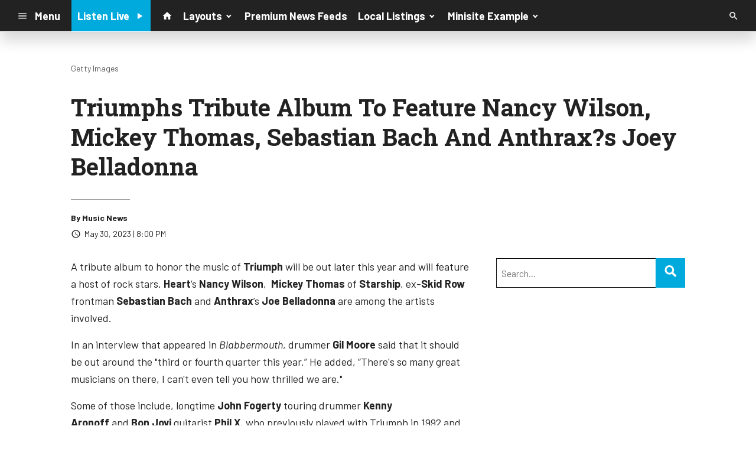

--- FILE ---
content_type: text/html; charset=utf-8
request_url: https://www.google.com/recaptcha/api2/anchor?ar=1&k=6LchdXMgAAAAAP4dU47UWMAhU0Tc8Uf0ldZrstqZ&co=aHR0cHM6Ly9kMTY5OC5jbXMuc29jYXN0c3JtLmNvbTo0NDM.&hl=en&v=PoyoqOPhxBO7pBk68S4YbpHZ&size=invisible&anchor-ms=20000&execute-ms=30000&cb=tyszoqw8heoj
body_size: 48826
content:
<!DOCTYPE HTML><html dir="ltr" lang="en"><head><meta http-equiv="Content-Type" content="text/html; charset=UTF-8">
<meta http-equiv="X-UA-Compatible" content="IE=edge">
<title>reCAPTCHA</title>
<style type="text/css">
/* cyrillic-ext */
@font-face {
  font-family: 'Roboto';
  font-style: normal;
  font-weight: 400;
  font-stretch: 100%;
  src: url(//fonts.gstatic.com/s/roboto/v48/KFO7CnqEu92Fr1ME7kSn66aGLdTylUAMa3GUBHMdazTgWw.woff2) format('woff2');
  unicode-range: U+0460-052F, U+1C80-1C8A, U+20B4, U+2DE0-2DFF, U+A640-A69F, U+FE2E-FE2F;
}
/* cyrillic */
@font-face {
  font-family: 'Roboto';
  font-style: normal;
  font-weight: 400;
  font-stretch: 100%;
  src: url(//fonts.gstatic.com/s/roboto/v48/KFO7CnqEu92Fr1ME7kSn66aGLdTylUAMa3iUBHMdazTgWw.woff2) format('woff2');
  unicode-range: U+0301, U+0400-045F, U+0490-0491, U+04B0-04B1, U+2116;
}
/* greek-ext */
@font-face {
  font-family: 'Roboto';
  font-style: normal;
  font-weight: 400;
  font-stretch: 100%;
  src: url(//fonts.gstatic.com/s/roboto/v48/KFO7CnqEu92Fr1ME7kSn66aGLdTylUAMa3CUBHMdazTgWw.woff2) format('woff2');
  unicode-range: U+1F00-1FFF;
}
/* greek */
@font-face {
  font-family: 'Roboto';
  font-style: normal;
  font-weight: 400;
  font-stretch: 100%;
  src: url(//fonts.gstatic.com/s/roboto/v48/KFO7CnqEu92Fr1ME7kSn66aGLdTylUAMa3-UBHMdazTgWw.woff2) format('woff2');
  unicode-range: U+0370-0377, U+037A-037F, U+0384-038A, U+038C, U+038E-03A1, U+03A3-03FF;
}
/* math */
@font-face {
  font-family: 'Roboto';
  font-style: normal;
  font-weight: 400;
  font-stretch: 100%;
  src: url(//fonts.gstatic.com/s/roboto/v48/KFO7CnqEu92Fr1ME7kSn66aGLdTylUAMawCUBHMdazTgWw.woff2) format('woff2');
  unicode-range: U+0302-0303, U+0305, U+0307-0308, U+0310, U+0312, U+0315, U+031A, U+0326-0327, U+032C, U+032F-0330, U+0332-0333, U+0338, U+033A, U+0346, U+034D, U+0391-03A1, U+03A3-03A9, U+03B1-03C9, U+03D1, U+03D5-03D6, U+03F0-03F1, U+03F4-03F5, U+2016-2017, U+2034-2038, U+203C, U+2040, U+2043, U+2047, U+2050, U+2057, U+205F, U+2070-2071, U+2074-208E, U+2090-209C, U+20D0-20DC, U+20E1, U+20E5-20EF, U+2100-2112, U+2114-2115, U+2117-2121, U+2123-214F, U+2190, U+2192, U+2194-21AE, U+21B0-21E5, U+21F1-21F2, U+21F4-2211, U+2213-2214, U+2216-22FF, U+2308-230B, U+2310, U+2319, U+231C-2321, U+2336-237A, U+237C, U+2395, U+239B-23B7, U+23D0, U+23DC-23E1, U+2474-2475, U+25AF, U+25B3, U+25B7, U+25BD, U+25C1, U+25CA, U+25CC, U+25FB, U+266D-266F, U+27C0-27FF, U+2900-2AFF, U+2B0E-2B11, U+2B30-2B4C, U+2BFE, U+3030, U+FF5B, U+FF5D, U+1D400-1D7FF, U+1EE00-1EEFF;
}
/* symbols */
@font-face {
  font-family: 'Roboto';
  font-style: normal;
  font-weight: 400;
  font-stretch: 100%;
  src: url(//fonts.gstatic.com/s/roboto/v48/KFO7CnqEu92Fr1ME7kSn66aGLdTylUAMaxKUBHMdazTgWw.woff2) format('woff2');
  unicode-range: U+0001-000C, U+000E-001F, U+007F-009F, U+20DD-20E0, U+20E2-20E4, U+2150-218F, U+2190, U+2192, U+2194-2199, U+21AF, U+21E6-21F0, U+21F3, U+2218-2219, U+2299, U+22C4-22C6, U+2300-243F, U+2440-244A, U+2460-24FF, U+25A0-27BF, U+2800-28FF, U+2921-2922, U+2981, U+29BF, U+29EB, U+2B00-2BFF, U+4DC0-4DFF, U+FFF9-FFFB, U+10140-1018E, U+10190-1019C, U+101A0, U+101D0-101FD, U+102E0-102FB, U+10E60-10E7E, U+1D2C0-1D2D3, U+1D2E0-1D37F, U+1F000-1F0FF, U+1F100-1F1AD, U+1F1E6-1F1FF, U+1F30D-1F30F, U+1F315, U+1F31C, U+1F31E, U+1F320-1F32C, U+1F336, U+1F378, U+1F37D, U+1F382, U+1F393-1F39F, U+1F3A7-1F3A8, U+1F3AC-1F3AF, U+1F3C2, U+1F3C4-1F3C6, U+1F3CA-1F3CE, U+1F3D4-1F3E0, U+1F3ED, U+1F3F1-1F3F3, U+1F3F5-1F3F7, U+1F408, U+1F415, U+1F41F, U+1F426, U+1F43F, U+1F441-1F442, U+1F444, U+1F446-1F449, U+1F44C-1F44E, U+1F453, U+1F46A, U+1F47D, U+1F4A3, U+1F4B0, U+1F4B3, U+1F4B9, U+1F4BB, U+1F4BF, U+1F4C8-1F4CB, U+1F4D6, U+1F4DA, U+1F4DF, U+1F4E3-1F4E6, U+1F4EA-1F4ED, U+1F4F7, U+1F4F9-1F4FB, U+1F4FD-1F4FE, U+1F503, U+1F507-1F50B, U+1F50D, U+1F512-1F513, U+1F53E-1F54A, U+1F54F-1F5FA, U+1F610, U+1F650-1F67F, U+1F687, U+1F68D, U+1F691, U+1F694, U+1F698, U+1F6AD, U+1F6B2, U+1F6B9-1F6BA, U+1F6BC, U+1F6C6-1F6CF, U+1F6D3-1F6D7, U+1F6E0-1F6EA, U+1F6F0-1F6F3, U+1F6F7-1F6FC, U+1F700-1F7FF, U+1F800-1F80B, U+1F810-1F847, U+1F850-1F859, U+1F860-1F887, U+1F890-1F8AD, U+1F8B0-1F8BB, U+1F8C0-1F8C1, U+1F900-1F90B, U+1F93B, U+1F946, U+1F984, U+1F996, U+1F9E9, U+1FA00-1FA6F, U+1FA70-1FA7C, U+1FA80-1FA89, U+1FA8F-1FAC6, U+1FACE-1FADC, U+1FADF-1FAE9, U+1FAF0-1FAF8, U+1FB00-1FBFF;
}
/* vietnamese */
@font-face {
  font-family: 'Roboto';
  font-style: normal;
  font-weight: 400;
  font-stretch: 100%;
  src: url(//fonts.gstatic.com/s/roboto/v48/KFO7CnqEu92Fr1ME7kSn66aGLdTylUAMa3OUBHMdazTgWw.woff2) format('woff2');
  unicode-range: U+0102-0103, U+0110-0111, U+0128-0129, U+0168-0169, U+01A0-01A1, U+01AF-01B0, U+0300-0301, U+0303-0304, U+0308-0309, U+0323, U+0329, U+1EA0-1EF9, U+20AB;
}
/* latin-ext */
@font-face {
  font-family: 'Roboto';
  font-style: normal;
  font-weight: 400;
  font-stretch: 100%;
  src: url(//fonts.gstatic.com/s/roboto/v48/KFO7CnqEu92Fr1ME7kSn66aGLdTylUAMa3KUBHMdazTgWw.woff2) format('woff2');
  unicode-range: U+0100-02BA, U+02BD-02C5, U+02C7-02CC, U+02CE-02D7, U+02DD-02FF, U+0304, U+0308, U+0329, U+1D00-1DBF, U+1E00-1E9F, U+1EF2-1EFF, U+2020, U+20A0-20AB, U+20AD-20C0, U+2113, U+2C60-2C7F, U+A720-A7FF;
}
/* latin */
@font-face {
  font-family: 'Roboto';
  font-style: normal;
  font-weight: 400;
  font-stretch: 100%;
  src: url(//fonts.gstatic.com/s/roboto/v48/KFO7CnqEu92Fr1ME7kSn66aGLdTylUAMa3yUBHMdazQ.woff2) format('woff2');
  unicode-range: U+0000-00FF, U+0131, U+0152-0153, U+02BB-02BC, U+02C6, U+02DA, U+02DC, U+0304, U+0308, U+0329, U+2000-206F, U+20AC, U+2122, U+2191, U+2193, U+2212, U+2215, U+FEFF, U+FFFD;
}
/* cyrillic-ext */
@font-face {
  font-family: 'Roboto';
  font-style: normal;
  font-weight: 500;
  font-stretch: 100%;
  src: url(//fonts.gstatic.com/s/roboto/v48/KFO7CnqEu92Fr1ME7kSn66aGLdTylUAMa3GUBHMdazTgWw.woff2) format('woff2');
  unicode-range: U+0460-052F, U+1C80-1C8A, U+20B4, U+2DE0-2DFF, U+A640-A69F, U+FE2E-FE2F;
}
/* cyrillic */
@font-face {
  font-family: 'Roboto';
  font-style: normal;
  font-weight: 500;
  font-stretch: 100%;
  src: url(//fonts.gstatic.com/s/roboto/v48/KFO7CnqEu92Fr1ME7kSn66aGLdTylUAMa3iUBHMdazTgWw.woff2) format('woff2');
  unicode-range: U+0301, U+0400-045F, U+0490-0491, U+04B0-04B1, U+2116;
}
/* greek-ext */
@font-face {
  font-family: 'Roboto';
  font-style: normal;
  font-weight: 500;
  font-stretch: 100%;
  src: url(//fonts.gstatic.com/s/roboto/v48/KFO7CnqEu92Fr1ME7kSn66aGLdTylUAMa3CUBHMdazTgWw.woff2) format('woff2');
  unicode-range: U+1F00-1FFF;
}
/* greek */
@font-face {
  font-family: 'Roboto';
  font-style: normal;
  font-weight: 500;
  font-stretch: 100%;
  src: url(//fonts.gstatic.com/s/roboto/v48/KFO7CnqEu92Fr1ME7kSn66aGLdTylUAMa3-UBHMdazTgWw.woff2) format('woff2');
  unicode-range: U+0370-0377, U+037A-037F, U+0384-038A, U+038C, U+038E-03A1, U+03A3-03FF;
}
/* math */
@font-face {
  font-family: 'Roboto';
  font-style: normal;
  font-weight: 500;
  font-stretch: 100%;
  src: url(//fonts.gstatic.com/s/roboto/v48/KFO7CnqEu92Fr1ME7kSn66aGLdTylUAMawCUBHMdazTgWw.woff2) format('woff2');
  unicode-range: U+0302-0303, U+0305, U+0307-0308, U+0310, U+0312, U+0315, U+031A, U+0326-0327, U+032C, U+032F-0330, U+0332-0333, U+0338, U+033A, U+0346, U+034D, U+0391-03A1, U+03A3-03A9, U+03B1-03C9, U+03D1, U+03D5-03D6, U+03F0-03F1, U+03F4-03F5, U+2016-2017, U+2034-2038, U+203C, U+2040, U+2043, U+2047, U+2050, U+2057, U+205F, U+2070-2071, U+2074-208E, U+2090-209C, U+20D0-20DC, U+20E1, U+20E5-20EF, U+2100-2112, U+2114-2115, U+2117-2121, U+2123-214F, U+2190, U+2192, U+2194-21AE, U+21B0-21E5, U+21F1-21F2, U+21F4-2211, U+2213-2214, U+2216-22FF, U+2308-230B, U+2310, U+2319, U+231C-2321, U+2336-237A, U+237C, U+2395, U+239B-23B7, U+23D0, U+23DC-23E1, U+2474-2475, U+25AF, U+25B3, U+25B7, U+25BD, U+25C1, U+25CA, U+25CC, U+25FB, U+266D-266F, U+27C0-27FF, U+2900-2AFF, U+2B0E-2B11, U+2B30-2B4C, U+2BFE, U+3030, U+FF5B, U+FF5D, U+1D400-1D7FF, U+1EE00-1EEFF;
}
/* symbols */
@font-face {
  font-family: 'Roboto';
  font-style: normal;
  font-weight: 500;
  font-stretch: 100%;
  src: url(//fonts.gstatic.com/s/roboto/v48/KFO7CnqEu92Fr1ME7kSn66aGLdTylUAMaxKUBHMdazTgWw.woff2) format('woff2');
  unicode-range: U+0001-000C, U+000E-001F, U+007F-009F, U+20DD-20E0, U+20E2-20E4, U+2150-218F, U+2190, U+2192, U+2194-2199, U+21AF, U+21E6-21F0, U+21F3, U+2218-2219, U+2299, U+22C4-22C6, U+2300-243F, U+2440-244A, U+2460-24FF, U+25A0-27BF, U+2800-28FF, U+2921-2922, U+2981, U+29BF, U+29EB, U+2B00-2BFF, U+4DC0-4DFF, U+FFF9-FFFB, U+10140-1018E, U+10190-1019C, U+101A0, U+101D0-101FD, U+102E0-102FB, U+10E60-10E7E, U+1D2C0-1D2D3, U+1D2E0-1D37F, U+1F000-1F0FF, U+1F100-1F1AD, U+1F1E6-1F1FF, U+1F30D-1F30F, U+1F315, U+1F31C, U+1F31E, U+1F320-1F32C, U+1F336, U+1F378, U+1F37D, U+1F382, U+1F393-1F39F, U+1F3A7-1F3A8, U+1F3AC-1F3AF, U+1F3C2, U+1F3C4-1F3C6, U+1F3CA-1F3CE, U+1F3D4-1F3E0, U+1F3ED, U+1F3F1-1F3F3, U+1F3F5-1F3F7, U+1F408, U+1F415, U+1F41F, U+1F426, U+1F43F, U+1F441-1F442, U+1F444, U+1F446-1F449, U+1F44C-1F44E, U+1F453, U+1F46A, U+1F47D, U+1F4A3, U+1F4B0, U+1F4B3, U+1F4B9, U+1F4BB, U+1F4BF, U+1F4C8-1F4CB, U+1F4D6, U+1F4DA, U+1F4DF, U+1F4E3-1F4E6, U+1F4EA-1F4ED, U+1F4F7, U+1F4F9-1F4FB, U+1F4FD-1F4FE, U+1F503, U+1F507-1F50B, U+1F50D, U+1F512-1F513, U+1F53E-1F54A, U+1F54F-1F5FA, U+1F610, U+1F650-1F67F, U+1F687, U+1F68D, U+1F691, U+1F694, U+1F698, U+1F6AD, U+1F6B2, U+1F6B9-1F6BA, U+1F6BC, U+1F6C6-1F6CF, U+1F6D3-1F6D7, U+1F6E0-1F6EA, U+1F6F0-1F6F3, U+1F6F7-1F6FC, U+1F700-1F7FF, U+1F800-1F80B, U+1F810-1F847, U+1F850-1F859, U+1F860-1F887, U+1F890-1F8AD, U+1F8B0-1F8BB, U+1F8C0-1F8C1, U+1F900-1F90B, U+1F93B, U+1F946, U+1F984, U+1F996, U+1F9E9, U+1FA00-1FA6F, U+1FA70-1FA7C, U+1FA80-1FA89, U+1FA8F-1FAC6, U+1FACE-1FADC, U+1FADF-1FAE9, U+1FAF0-1FAF8, U+1FB00-1FBFF;
}
/* vietnamese */
@font-face {
  font-family: 'Roboto';
  font-style: normal;
  font-weight: 500;
  font-stretch: 100%;
  src: url(//fonts.gstatic.com/s/roboto/v48/KFO7CnqEu92Fr1ME7kSn66aGLdTylUAMa3OUBHMdazTgWw.woff2) format('woff2');
  unicode-range: U+0102-0103, U+0110-0111, U+0128-0129, U+0168-0169, U+01A0-01A1, U+01AF-01B0, U+0300-0301, U+0303-0304, U+0308-0309, U+0323, U+0329, U+1EA0-1EF9, U+20AB;
}
/* latin-ext */
@font-face {
  font-family: 'Roboto';
  font-style: normal;
  font-weight: 500;
  font-stretch: 100%;
  src: url(//fonts.gstatic.com/s/roboto/v48/KFO7CnqEu92Fr1ME7kSn66aGLdTylUAMa3KUBHMdazTgWw.woff2) format('woff2');
  unicode-range: U+0100-02BA, U+02BD-02C5, U+02C7-02CC, U+02CE-02D7, U+02DD-02FF, U+0304, U+0308, U+0329, U+1D00-1DBF, U+1E00-1E9F, U+1EF2-1EFF, U+2020, U+20A0-20AB, U+20AD-20C0, U+2113, U+2C60-2C7F, U+A720-A7FF;
}
/* latin */
@font-face {
  font-family: 'Roboto';
  font-style: normal;
  font-weight: 500;
  font-stretch: 100%;
  src: url(//fonts.gstatic.com/s/roboto/v48/KFO7CnqEu92Fr1ME7kSn66aGLdTylUAMa3yUBHMdazQ.woff2) format('woff2');
  unicode-range: U+0000-00FF, U+0131, U+0152-0153, U+02BB-02BC, U+02C6, U+02DA, U+02DC, U+0304, U+0308, U+0329, U+2000-206F, U+20AC, U+2122, U+2191, U+2193, U+2212, U+2215, U+FEFF, U+FFFD;
}
/* cyrillic-ext */
@font-face {
  font-family: 'Roboto';
  font-style: normal;
  font-weight: 900;
  font-stretch: 100%;
  src: url(//fonts.gstatic.com/s/roboto/v48/KFO7CnqEu92Fr1ME7kSn66aGLdTylUAMa3GUBHMdazTgWw.woff2) format('woff2');
  unicode-range: U+0460-052F, U+1C80-1C8A, U+20B4, U+2DE0-2DFF, U+A640-A69F, U+FE2E-FE2F;
}
/* cyrillic */
@font-face {
  font-family: 'Roboto';
  font-style: normal;
  font-weight: 900;
  font-stretch: 100%;
  src: url(//fonts.gstatic.com/s/roboto/v48/KFO7CnqEu92Fr1ME7kSn66aGLdTylUAMa3iUBHMdazTgWw.woff2) format('woff2');
  unicode-range: U+0301, U+0400-045F, U+0490-0491, U+04B0-04B1, U+2116;
}
/* greek-ext */
@font-face {
  font-family: 'Roboto';
  font-style: normal;
  font-weight: 900;
  font-stretch: 100%;
  src: url(//fonts.gstatic.com/s/roboto/v48/KFO7CnqEu92Fr1ME7kSn66aGLdTylUAMa3CUBHMdazTgWw.woff2) format('woff2');
  unicode-range: U+1F00-1FFF;
}
/* greek */
@font-face {
  font-family: 'Roboto';
  font-style: normal;
  font-weight: 900;
  font-stretch: 100%;
  src: url(//fonts.gstatic.com/s/roboto/v48/KFO7CnqEu92Fr1ME7kSn66aGLdTylUAMa3-UBHMdazTgWw.woff2) format('woff2');
  unicode-range: U+0370-0377, U+037A-037F, U+0384-038A, U+038C, U+038E-03A1, U+03A3-03FF;
}
/* math */
@font-face {
  font-family: 'Roboto';
  font-style: normal;
  font-weight: 900;
  font-stretch: 100%;
  src: url(//fonts.gstatic.com/s/roboto/v48/KFO7CnqEu92Fr1ME7kSn66aGLdTylUAMawCUBHMdazTgWw.woff2) format('woff2');
  unicode-range: U+0302-0303, U+0305, U+0307-0308, U+0310, U+0312, U+0315, U+031A, U+0326-0327, U+032C, U+032F-0330, U+0332-0333, U+0338, U+033A, U+0346, U+034D, U+0391-03A1, U+03A3-03A9, U+03B1-03C9, U+03D1, U+03D5-03D6, U+03F0-03F1, U+03F4-03F5, U+2016-2017, U+2034-2038, U+203C, U+2040, U+2043, U+2047, U+2050, U+2057, U+205F, U+2070-2071, U+2074-208E, U+2090-209C, U+20D0-20DC, U+20E1, U+20E5-20EF, U+2100-2112, U+2114-2115, U+2117-2121, U+2123-214F, U+2190, U+2192, U+2194-21AE, U+21B0-21E5, U+21F1-21F2, U+21F4-2211, U+2213-2214, U+2216-22FF, U+2308-230B, U+2310, U+2319, U+231C-2321, U+2336-237A, U+237C, U+2395, U+239B-23B7, U+23D0, U+23DC-23E1, U+2474-2475, U+25AF, U+25B3, U+25B7, U+25BD, U+25C1, U+25CA, U+25CC, U+25FB, U+266D-266F, U+27C0-27FF, U+2900-2AFF, U+2B0E-2B11, U+2B30-2B4C, U+2BFE, U+3030, U+FF5B, U+FF5D, U+1D400-1D7FF, U+1EE00-1EEFF;
}
/* symbols */
@font-face {
  font-family: 'Roboto';
  font-style: normal;
  font-weight: 900;
  font-stretch: 100%;
  src: url(//fonts.gstatic.com/s/roboto/v48/KFO7CnqEu92Fr1ME7kSn66aGLdTylUAMaxKUBHMdazTgWw.woff2) format('woff2');
  unicode-range: U+0001-000C, U+000E-001F, U+007F-009F, U+20DD-20E0, U+20E2-20E4, U+2150-218F, U+2190, U+2192, U+2194-2199, U+21AF, U+21E6-21F0, U+21F3, U+2218-2219, U+2299, U+22C4-22C6, U+2300-243F, U+2440-244A, U+2460-24FF, U+25A0-27BF, U+2800-28FF, U+2921-2922, U+2981, U+29BF, U+29EB, U+2B00-2BFF, U+4DC0-4DFF, U+FFF9-FFFB, U+10140-1018E, U+10190-1019C, U+101A0, U+101D0-101FD, U+102E0-102FB, U+10E60-10E7E, U+1D2C0-1D2D3, U+1D2E0-1D37F, U+1F000-1F0FF, U+1F100-1F1AD, U+1F1E6-1F1FF, U+1F30D-1F30F, U+1F315, U+1F31C, U+1F31E, U+1F320-1F32C, U+1F336, U+1F378, U+1F37D, U+1F382, U+1F393-1F39F, U+1F3A7-1F3A8, U+1F3AC-1F3AF, U+1F3C2, U+1F3C4-1F3C6, U+1F3CA-1F3CE, U+1F3D4-1F3E0, U+1F3ED, U+1F3F1-1F3F3, U+1F3F5-1F3F7, U+1F408, U+1F415, U+1F41F, U+1F426, U+1F43F, U+1F441-1F442, U+1F444, U+1F446-1F449, U+1F44C-1F44E, U+1F453, U+1F46A, U+1F47D, U+1F4A3, U+1F4B0, U+1F4B3, U+1F4B9, U+1F4BB, U+1F4BF, U+1F4C8-1F4CB, U+1F4D6, U+1F4DA, U+1F4DF, U+1F4E3-1F4E6, U+1F4EA-1F4ED, U+1F4F7, U+1F4F9-1F4FB, U+1F4FD-1F4FE, U+1F503, U+1F507-1F50B, U+1F50D, U+1F512-1F513, U+1F53E-1F54A, U+1F54F-1F5FA, U+1F610, U+1F650-1F67F, U+1F687, U+1F68D, U+1F691, U+1F694, U+1F698, U+1F6AD, U+1F6B2, U+1F6B9-1F6BA, U+1F6BC, U+1F6C6-1F6CF, U+1F6D3-1F6D7, U+1F6E0-1F6EA, U+1F6F0-1F6F3, U+1F6F7-1F6FC, U+1F700-1F7FF, U+1F800-1F80B, U+1F810-1F847, U+1F850-1F859, U+1F860-1F887, U+1F890-1F8AD, U+1F8B0-1F8BB, U+1F8C0-1F8C1, U+1F900-1F90B, U+1F93B, U+1F946, U+1F984, U+1F996, U+1F9E9, U+1FA00-1FA6F, U+1FA70-1FA7C, U+1FA80-1FA89, U+1FA8F-1FAC6, U+1FACE-1FADC, U+1FADF-1FAE9, U+1FAF0-1FAF8, U+1FB00-1FBFF;
}
/* vietnamese */
@font-face {
  font-family: 'Roboto';
  font-style: normal;
  font-weight: 900;
  font-stretch: 100%;
  src: url(//fonts.gstatic.com/s/roboto/v48/KFO7CnqEu92Fr1ME7kSn66aGLdTylUAMa3OUBHMdazTgWw.woff2) format('woff2');
  unicode-range: U+0102-0103, U+0110-0111, U+0128-0129, U+0168-0169, U+01A0-01A1, U+01AF-01B0, U+0300-0301, U+0303-0304, U+0308-0309, U+0323, U+0329, U+1EA0-1EF9, U+20AB;
}
/* latin-ext */
@font-face {
  font-family: 'Roboto';
  font-style: normal;
  font-weight: 900;
  font-stretch: 100%;
  src: url(//fonts.gstatic.com/s/roboto/v48/KFO7CnqEu92Fr1ME7kSn66aGLdTylUAMa3KUBHMdazTgWw.woff2) format('woff2');
  unicode-range: U+0100-02BA, U+02BD-02C5, U+02C7-02CC, U+02CE-02D7, U+02DD-02FF, U+0304, U+0308, U+0329, U+1D00-1DBF, U+1E00-1E9F, U+1EF2-1EFF, U+2020, U+20A0-20AB, U+20AD-20C0, U+2113, U+2C60-2C7F, U+A720-A7FF;
}
/* latin */
@font-face {
  font-family: 'Roboto';
  font-style: normal;
  font-weight: 900;
  font-stretch: 100%;
  src: url(//fonts.gstatic.com/s/roboto/v48/KFO7CnqEu92Fr1ME7kSn66aGLdTylUAMa3yUBHMdazQ.woff2) format('woff2');
  unicode-range: U+0000-00FF, U+0131, U+0152-0153, U+02BB-02BC, U+02C6, U+02DA, U+02DC, U+0304, U+0308, U+0329, U+2000-206F, U+20AC, U+2122, U+2191, U+2193, U+2212, U+2215, U+FEFF, U+FFFD;
}

</style>
<link rel="stylesheet" type="text/css" href="https://www.gstatic.com/recaptcha/releases/PoyoqOPhxBO7pBk68S4YbpHZ/styles__ltr.css">
<script nonce="6Id2Uca2Ko3QedK8LulE_Q" type="text/javascript">window['__recaptcha_api'] = 'https://www.google.com/recaptcha/api2/';</script>
<script type="text/javascript" src="https://www.gstatic.com/recaptcha/releases/PoyoqOPhxBO7pBk68S4YbpHZ/recaptcha__en.js" nonce="6Id2Uca2Ko3QedK8LulE_Q">
      
    </script></head>
<body><div id="rc-anchor-alert" class="rc-anchor-alert"></div>
<input type="hidden" id="recaptcha-token" value="[base64]">
<script type="text/javascript" nonce="6Id2Uca2Ko3QedK8LulE_Q">
      recaptcha.anchor.Main.init("[\x22ainput\x22,[\x22bgdata\x22,\x22\x22,\[base64]/[base64]/[base64]/[base64]/[base64]/UltsKytdPUU6KEU8MjA0OD9SW2wrK109RT4+NnwxOTI6KChFJjY0NTEyKT09NTUyOTYmJk0rMTxjLmxlbmd0aCYmKGMuY2hhckNvZGVBdChNKzEpJjY0NTEyKT09NTYzMjA/[base64]/[base64]/[base64]/[base64]/[base64]/[base64]/[base64]\x22,\[base64]\\u003d\x22,\x22wrrDvMOZbylBwrw/wpxGSMKSRcOfZsOiZFR1XsKRMyvDm8O0Z8K0fBJPwo/[base64]/Cpz7DpsOFwozDn8Ojw6gXw7DCvih6wr5SwoLDqMKAZB4DBMKtdcOeXMOdwprDl8Oew6vCrlfDlgNAGsOsAMKeRcKAHcOVw6vDhX0wwqbCk25EwqUow6MPw4/DgcKywpnDq0/CokPDssObOQnDij/CkMOrPWB2w6BOw4HDs8Osw75GEjPCucOYFm1DDU8DBcOvwrtwwo58IDhww7dSwrDCvsOVw5XDg8Omwq9oW8KFw5RRw5fDnMOAw65ZfcOrSBbDrMOWwod/OsKBw6TCiMOgbcKXw51Mw6hdw5RvwoTDj8Kiw6Q6w4TChVXDjkgDw4TDuk3CuBZ/[base64]/wrcQXcKGwqjDn3R2wqotEj8fGsOuXw/[base64]/DgsKwTSA7PxpAR8OlLsOcMMKlaR/CpMOZKwDDs8KlO8KTw6bDugZ5NT0CwqgdR8OnwrzChxl6AsKDXDDDjMOywolFw70BKsOHARrDuQbChi0sw70rw7LDn8KMw4XCq2wBLlFwQMOCOcOLO8Olw5rDizlAwoLClsOveRcHZcOwZcOWwobDscOLIgfDpcKlw4ogw5AefzjDpMK2cx/CrlVew57CisKQY8K5wp7CoGsAw5LDqcKYGsOJJ8OswoAnIWfCgx0/Q1hIwrvCiTQTLMK0w5LCijLDtMOHwqIXFFrCnUnCvsOUwq1YDVxbwqcZQU/[base64]/CtsOjw7HDnsOFBy7DscObw6/DsMOvIRoww7LCk33CrVoHw58NLcKBw44Swq4jTcKUwqTCtijCuSR8wqbCr8KgNBfDocKww6YvIsKHNBjDuHTDr8Kuw7vDtx7CvMK8ZgHDvjzDqT1IbcKXw7BPw4gRw5gNwqlFwqg+YXZAEVxgbMKDw4zDv8KFcmLCiFbCvcKpw7RawofCpcKVMxHCk3Z6fMOEB8KbQh/Dvg8FEsOGADPCsWnDl1wdwrJSI1LDvzx5w7EBchHDgFzDg8KoYD/[base64]/[base64]/w4jCv8OZJx7CoH/Dqk7Cjh/DnsKtwrTCucOqGcO+W8OITkBDw61Iw6DCpUjDsMOlJsOXw4lew6nDhipSGxHDog7CmCRHwoXDhxgaDxjDqsK2aD5zw4RvT8KPMmXCkBFQEcOtw7p9w6zDg8K9Rh/Ds8KrwrpKIMOoemvDlRk3wrVdw7d/BUcXwpzDpsORw6piDF1pOC/CqcKRD8KNbsOWw4RNOw0vwoI7w7bCuHgAw4HDhcKDAsOPIcKGFMKHamPCt0FEZl/DgMKHwqJsMcOBw6DDhMKuRkvCux7DicOaP8KrwqYbwr/Ch8O5wrnDssK6V8O1w7PCt0cJcMO6wqXCpcO6GX3DshQCM8OKA2xCw7PDoMOldWfDjkkMasO/[base64]/ChQ1jTcK5w5XDsMO8w6ZRw5oYFsKTw5E5NTrDgVxGHsO5OsK1cDg5w6JGesOiZcK8wpHCiMKkwrJfUxfClMOcwonChBbDgDLDgcOqDsKwwrnDhX7DrUXDkGTDnF56wrELZMOGw73CsMOaw7g/wpnDpsO4Mjx6w4ouQcOHfTtRwqEcwrrDoHhWWm3CpQ/[base64]/[base64]/CmMO+Mw9ywqXChBBmXnTDpFvDnQs+wpdNwpnCisKqBjBiw4QFesK7ERTDqUVGdsK9wrfDrCjCqMOmwpwGWgLCp1xzOX7Cv1obwp7Cl29Ew63CisKwYHvCm8Ozw7PDvD56EGg6w4ELLmTCnjI/wovDk8K1worDpTzCkcOvYEDClXzCm3YpOl8+w74mGcOlEcKlw4jDhBTCgWPDjmx7dHkTwoYhGcKxwqxpw64hHVJfBsObeFvCtsOAXlkOwrvDtU3ChWfDjxjCpl1ZZmAIw7BLw4HDpE7CuTnDmsK7wqIcwr3Dl18mNCNVw4XCjXwVSBZAByXCsMOKw5YNwpx/w5pUGMKZI8Knw6oDwpARbVXDqMKyw5Z8w7nCvBUNwoQvTMOpw4XDgcKhecKiOnnDjcKNw5rCqjk8Y2QNw40rOcOIQsKpHxvDjsOWwrbDpcKgHcOTdAIgF2VuwrfCmRsZw5/Dm1fCpVMXw5DDjMOAw63DnGjDv8OAOhI7UcKvw5bDpHFwwrzCvsO4wr3DsMOcOgzCiHpqFz8GXg3DjjDCvXbDkEQWwqsWw7rDhMOOWUsFwpHDh8Ozw5spURPDocOmVcOwbcOPAsO9wrN+CV4jw5sXw7bDnn/CocKMXMKNwrvDssKSw7/DuzZRUkJ/w7FQDcKTw4Ufey/DtxzDtMOzw5bDvsK/w7vCmMKaLl3DgcO4wqDCtHrCmsOAIi3Cg8K7wonDpFrDiE0lwpI1w7DDg8OwWVJ7JlnCkMO8wrXDhMK6fcOiCsOgKsKOJsKcKMOLCg3DvAoFY8KnwrjCn8KvwprCkD8Hd8KRw4fDocO/fww/wq7Dr8KsDVXCvHIPUAfCqB8ObcOqfWLDtCkgeCDCh8KHfALCs1k1wol0BsOFdsKbw57DncKMw5xFw7fCu2PCncKxwozDqiUnw5/Do8KOwoslw61iN8Oaw7gnL8KHUkcbwonCn8KXw6wYwoFNwrrCo8KYTcOPSMOtFMKLK8Kxw7M8PCLDoUzDicK/wqR6ScK5WsOXL3bDocKVwpExwoDClhvDuWbCtMKww7psw4QQb8K5wpzDq8O5D8KRYsOxw7HDtmAYw5tAUx8Xwpk1woU9woQzUgIawp3CthE4Y8Khwqxaw73DsQHCvhFtfXbDgUTCtsOSwpR/[base64]/[base64]/E8KxLVVew6MUEVo9w53DplfDkTLCt8Kbw54eKEHDqMKmNcOMw7lpfV7DusKtIMKrw7PCssOpesKMADEiE8OANhAUwr/DpcKjFcO0wqA4DcKwAWsdVQ9swo0daMKywqvDiEvCtg3Djmkpwo7CkMOCw6jCg8OUTMKZRDgkwps6w44jRsKuw5F5CDhrw5txSH05OsOkw73Cv8Opd8O6wq/DrDLCgxPChHrDlSNoWsKsw6cXwqIrw4ECwqBgwqbDoyHDiQBiDR5SVBvCh8KRY8ORQXvCgcKgw7dKCVo+DcOQwpsFL0MwwqJxGsKqwoM6Dw3Cp3HCscK0w6x3YMKnHMOOwqTCqsKuwr8XMsKAEcOFV8KHw7U8dMOOPSkOCcK6HCPDlsOqw4kGFcOdEA3DscKrw5/DicKjwrV8fGR0Iw8AwqfCk3c6w5I5WWbDognDr8KnHsKDw5zDmz5lWxrChibDuxjCssOZD8Osw5/DtifDqiTDssO9MUcQdMOzHsKVUmg3MxYOwqbCjGkSw4rCmcKTwrEew5XCq8KUw4QhM1VYD8O1w6jCqzF0HMOZZz0+PiA8w4tIBMKhwrTCsDh5PUlDIsOmwq8swpgSw4nCtMOWw7gmaMOEa8KYNR/Dq8OGw75deMO7BgN+aMO/LjTCrQoMw7giG8O5HsK4wrIIezs9AMKLGiTDkAB2exXCiFbCmTkwU8ONw5vDrsKkWCM2wpEXwogVw7ZzH00kw7YGw5PCthzDrMOyYVo9TMOuNgtwwqt/fWA6LygETgYLCcOkZMOJcsKLDwbCvxHDl3VEwrEFVTQPw6/DtcKMw5vDvMKzZm3CqhpawoJmw4JRSsKDV1jDtG0sbsOGBcKcw7PDusK7VGsTHcOTKx51w5PCq1IqOHoIUk9IUHQ+bcKkc8KJwqwTFsOAFsOhBcKtH8OhFsODJcO8AsOlw6oGwrU7UsOow64aTBEwPEVmE8K9fC1nU08twqDDscO+w4JMw6g/wpM8wqckBicgLGPDmsOFwrMnZGnCj8OkQ8KBwr3Dv8O6WsOjWT3ClhrCryk2wrzCusOgdirCkcOzasKEwqMnw6/Ds347wrdXMzkEwqbDv0rCnsOvKsOzw7fDs8OPwp/Cqj/DocK4dsO0wqYVwrjDj8KRw7zDhsKtccKAbHt/YcKBJXnDlhPCosKuEcOuw6LDn8OyOVsQwrfDl8OIwogHw7jCpCrDhsO0w4vDqMOFw5vCs8O2w6U3GgdNFynDikIWw44FwpZ+KlJZPlLDvMKFw5DCvyDCicO4Lj7CnTPCi8KFAMK5JUnCicO7LsKBwodbKQNuGsK5w6x9w7rCqzNxwoTCs8OnGsKWwqcYw64fOcKTWC/CvcKBCsKbFjFTwrvCj8OsCcKTwq8swqJELyhPw5jCuwsINcOaBsKJSjIhw7o1wrnCkcO4eMKqw4lgPMK2dcKCfWV/[base64]/Dk1JZeMK2w7jCtMOVNsKqw5NCwplkw7B+w7omIg4IwozDtsOuaSrCpTQVTMOvOsOINMOiw55VDjrDqcOFw4HClsKKwrzCtXzCnG3DgyfDmGrCoQTCrcODwo/Cq0rCs29hRcKVwrLCozbCikTDp2A1w6BRwpHDmsKOwp/DvQg/CsONw7DDmMO4asOUwoDDk8KJw4jCmBFQw45Qw7Viw7lSwo3CiTJuw6FMC0HCh8KaFivDtErDlsO9J8Ohw4Nww78eBMOKwoDDu8OLFH3CrTo1PXvDgh4DwrU8w5nDuTYsGjrCrRsmOMKPZk5AwoBZPzBQwoPCkcKqAEE/wpNEwoARw4EWIMK0TsOBw6TDn8KewrzCkcKgw7QWw5vCsyEfwozDmBjCksKJCxbCumjDlcOtCsOKIQk3w6UEwo5zF2/Cqypuwps0w4VZCjEqacO+R8OmQcKaDcOXw6Rxw4vCn8O5UF7CrykfwpAlIcO8wpLDpE44ZX/Du0TDgHh3wqnCqTASMsOPJivCk0/CkzpLQwfDjMOjw7d0c8KfDMKiwoNZwr5Pwog/[base64]/Du31KWFk+wqc4KkHDqHvCigxnc8OJwqAbw6nCi1vDk3bCgWfDiVTCmgXDg8KdccOPbSQzwpNaPz46w5cBw7hSCcKXDR5zXXATPx4Qwp7CnXDDkS7Ck8Oyw5AmwrkIw6LDgcKbw613U8OAwq3DjsOmJibCrEbDosKZwr4Xw6ogwoA/FEbCindZw40Oa13CmMO3A8O4cjrCr2wcAcORwoUVbXxGO8Ouw5HChQcXwpLDt8Kow4vDjMKJMyVfRMKewqbDocO9Rh/DkMOTw7HCknTCvcOIwoHDpcKdwq5SGAjCkMKgAMOmXjTCiMKHwrnCrGwOwonDsQ86wojCk18AwqPCjsO2wqQtw74zwpbDpcK7TsOKwpvDuQlmw440wrchw7vDtsK7w7AMw61yE8OvOz7DjVTDvcOiw7M8w6gCw6gOw5QUaA1aC8K/[base64]/wrNFwpE5w680bw/Cl3vCkj7CikvCusOTZFXCvkR8Y8OAdAPCgsOGw6gcH1tPTGx9GsOTwqPCqsO4MivDoT4JSWgEQCHDrz9MAQojbVYoa8KUbUXDjcO2c8Khw6rDmcKyXHYOTiTCqMO9fMKMw5nDg2/DnUXDs8OwwrDCvSoLGcKzwrHDkT3CuEPDucKqw4PDmcKZZ2tYY1LDmH9IQwVQcMOtworCmytNaW8gFB/CusK6dsOFWsOuLsKeKcOTwqdjB1bDg8KgIgDDj8KWw4gKBcO8w4hrwoLCj2lAwpDDoUstFsO9ccOWd8KUSkTCqELDtTxDwonDhgvCjHEpBFXDp8OyasOJV2vCv1c+GcOGwrMzNVrCljAPwokQw6TCu8KqwqNpUz/Cg0TCsHsQwpzDsm4+woHDqwxsw5DCmRpsw5TCmHg1wqxZwoQfw6M/wo5vw6gncsOmwqrDphbCtMKlecOTQcKlwqPCjDV0VjMdecK2w6LCu8O8KcKgwoJkwrk/[base64]/CrAJva2TCkknDujVXw6FZKMKbMwgowpRYJDk3wpPCjELDi8Kcw6FyK8OHLMOCEcKZw4U/AMKYw5LDvMO6Y8Kuw6DCn8O/[base64]/[base64]/[base64]/Dj8KEbcKuwodhw616VsOVw6HDrcOjwozDhFLDh8KUw6DCl8KOXlnCr05ufMOiwofDqsKOw4NtTQFkfBDCsHprw5bClB8Sw4PCisKyw4/CrMO4w7DChkHCqsKlwqPDvFXCnWbCosK1FiQOwqk7Z0rCpsK5w7DClVjDn2vDscOjOixIwqMMwoA4QzsWQFQ9bx1nEcKJN8OnBMKtwqjDpSrCk8O0w6VfcDNuPEHCsUk/wqfCh8Kxw6fDvF1nwo/Csgxnw5PDgiJow794SMOZwq9VGMKPw7YpWQlKw4PDom4pNzIiIcOMw6ZHEzksN8OCahjDo8O2ABHCqsOYQcOBDAPCmMKAw4slHcKZw401wqHDpnw6w6vCk1TClUrCmcK4woHCjHZmDsKBw6ULbSvCsMKwDTQGw7MMI8OjayV+YsOGwoRNeMOyw5jChH/Dt8K5w4YAwrJ6P8O4w70/Nl02RRVPw49hIQXDlCMdwpLDucOUc2IRMcK7KcO5STtFwpTDulk/TUpKA8KPw6rDl08Iwr0kwqBlGW/Dh1XCtMKAO8KgwoLDvcO8wrPDgsKBFCbCscKrawjCnsOJwodkwo/DjMKbwpZnCMODwoxXwqsIwqfDiXMJw7ZrXMOBwr4JbMKew4bDssOTw4AZw7vDpcOVc8OHw6d8wrvDph4pG8KGw5UQw53DtVnCt3/Cti88wqwMdFTCninDshYVw6fDhsO2Ygdww5Z8N0vCu8Ofw53ChTnDhjzDvhXCs8Otwodtw6ILw6HChGnCqcKQVsKCw4cdXE0TwrxRwrQNWlB7PsOfw75sw7/Dr2sUw4PDuWTCow/CqWtbw5bCv8K6w5LDtVAewqQ/[base64]/b8OUwpnDiXYDw5/CmhzCt8KXPkjDs8OzHH15RHkBWMKOwrfCt37CpsOuw5jDgX7DnMO0dwvDmgNiwrpJw4hHwrrCjcKqwqoCN8KxZzLDgQHCtCbDgkHDul0twpzDqsKGJww4w4YvWcOZw5QHRsOxdEZ4f8OwLMKEd8Owwp/ChFvCqVQDGsO6J0nDvsKAwofCv1Zmwqw/A8O2JMOHw5fDqjZJw6XCv1tjw6jCrMKcwq7DnsO+wrXDnF3DijBSw6zCkwrCpMKFOEE8w4TDr8KXOH/CtsKFw5M5CVjDgEPCvcK7w7LDjxAmwo7CvxzCosONw60Kwp0Aw4DDkxRdKMKOw57Dqkx/PsO6bcKTBxHDocKtSwHCnMKcw6s+wroOMy/[base64]/ChcKuwqM/NXkDwqPDsTMGQ8OTf8OkwqvChyPCicKUUcODwrvDvjMkNAXCk1jDv8KrwqoBwr3CmsOSw6HDqSLDtcOfw5HCnRN0wrjCojXDpcKxLzEDPzTDmcO/eAfDlMOQw6Vqw6fDjV0Ow58vw7nDiTHDocKlw6rDtsOjJsOnPcO9NMOwB8Kgw5V0Z8KswpnDpU44c8O4LMOeQ8OjCcKQGz/[base64]/ClsKldBwpw6XCu8KEwrN7JsK1wqdXSQjCpXoqw5vCsMKSw7nDhH1RfjnColhXwpA9HsOswp7CqSvDvMOew4ktwqBWw4tqw5cdwovDksKgwqbCisOIcMKow41iwpTCoSA4WcOFLMK3wqTDtMKPwo/DvcKbRsKUwq3CuhNGwqx4wp51eQzDuwPCh0dYcG47wo5xZMOKDcKSwqpQIsKWbMOdeBlIw4DCisKFw5/[base64]/TQzDnsOKwrXDrhdFw5lywr/[base64]/[base64]/CgcORw7fCgMO4wpDCrjEKw6PCpUvCkMKQwr8wGAfDs8O+wr3CgMO4w6B/woHCszEjU2HDn0/CpVUmXFXDih8sw53CiDcTM8OFA0FKecOdwpzDicOHw4/DiUIxHsK3CMK1O8O3w54sc8K7DsK/wofDjnzCscKDwpJBw4TCsy86VWLChcOMw5pJJll8w79vw6p4bsKpw57DgkYaw5QJABPDtcK4wq5Ew57DmMK6UMKhRDBLLzhmV8OUwoDCj8KLTQVuw4Myw4nDssOCw7swwrLDkAw4w7fCmxDCr3LDqsKNwokLwr3Cl8Ouw6Eew6jCjMOlw4zDk8KpVMKqHz/DkU0EwoTCl8K8wrdlwpjDrcK5w709RwDCvMO0wowlwoFGwqbCijtHwr4Swr/DvWBJw4VBa2/[base64]/YsOBwpF5GRTCo8O3wr7Dm8K7woDClcKEwrYJMMKPw5DDlMKwdBjDpsKIf8OWw6pLwrLClMK3woBZGcOwRcKqwpwPwqnCosK/[base64]/DglLCt0HDh8Ojw5AwRGHCkQlow4/[base64]/Ct8O+w5QcCW7CnGJ/IMOWwoRdwqrDl8K0wqAZw4QVO8OsNMKVw75lJMKdwrbCm8Otw7Vtw7FHw68xwqJxR8OBwoxNTD3Cl3duw4zDgDzDmcO3wocYS2jChCUdwr1ewplMCMOXRsK/[base64]/HcK8w7o8X2/DsCjConXCnMOHXjh9FSodw7bDt3JlLsOfwpVbwrhGwpbDkUDCscO5LsKHZcKMJsOawqs8woYdRFwbN2dgwp8NwqIcw7wgNSfDpMKASsONw5dxworCkcKew43CumVEwrvCo8OjJsKpwq/ChsKyCyrDjHXDnsKbwpXDs8K/YsOTPQbCu8KgwqPDhUbCucOPNgzCkMKGc0kUw4Qew4vDsUzDmWjDuMKyw7UCLQTDql3DncK4ZcOCd8O3TMO7RBbDhHBOwo9EbcOkFhlmdFoewqnCg8KZE0vDuMOgw6PDicO3f1gTdx/[base64]/fFnDpcO6UMKZwqlAVEnCpMKQNANAwooOIGMDEEVtw6TCpMK4w5V2wqzCnMKeBMOnCMO9MxPDlcKZGsOvIcO8w7h4UAbCkcOFGcKKKsKywqASAQlGw6jDq3kpBMOxwqHDlcKHwox6w6rCnWlrAjxVK8KmI8Kaw50fwolSYcKybE5LwonCiG/Do3zCvsKnw5nCvMKowqcpw4RKFsO/w7/[base64]/w6rCv0FXGmzCmsKcw53DuR3DlMKrw5UxD8O9EsOPSsKDw6dHw5rDkS/DnFnCsG/DoQrDiyTDt8O4wq9qwqDCksOewrJtwp9hwp4bw4Ihw7jDiMKvUhrDszDCk3/CisONfcO6bsKVFsKZM8OWHMKnBC1VeSXDh8KJEMOYwrYvMBsgGcOcwr1DOcOyMMObDMK9wp7DicO3wrM9ZMORTiPCrj7Cp3LCrWLCgEJNwpM8HXoZTsKKwonDp1/Dvi8Rw5XCgF/DvcOwU8KTwqNRwq/DhcKbwpw/wo/CuMKZw5B0w7hpwqzDlsOyw43CswTDmzDCjcOGLgrCqMKLV8OMwoXCmAvDhMK8w4gOU8KYw48/NcOrTcK5wrAmJcKiw4fDtcOWAmnDrHDDuWgXwqsKXVpuM0fDvH3Cp8KqNQpnw7Q4w4Ndw7TDo8Kkw7cEWMKHw7J/woMZwq/[base64]/DqBERQ8OpwrbDi2A0KsKVwqFJLsOXQgnDo8KlN8KoaMOGDCjCvMOXEcO7B1MfYULDsMK5DcK8wqtZI2kxw4stHMKNw7vDssO0FMKSwqYZQ03Ds0TCu2xWNMKOd8OSwo/DjCnDqcKWP8OjCGXCl8OHBGU2RCXCvAPCv8OCw4/[base64]/CunxywqBEQ8Oxw7h3YMKtwqrCo0Rwwq8lwoBFwpAIwrHComzCjsKaJFjCoxrDssKCD0TDuMOtYkLCt8KxcVw2w7nCjlbDh8OAWMKsSS/[base64]/U8OJw4fCvhJCwr90w73DgUI3wrsgw7/[base64]/DsUMJdsKaY8O0wpAVwrLCtsKYYSYmwrPCvcOwwokiazjCiMKlw5FXw7jCk8OzJ8OSfWNYwrrCmcOMw7I6wrLCjlDDhzBRbMK1wq4BQXo0FcOQUcOuwrXCicKMwrjDvcOrw41hwpvCqMOwFcOCE8KYSS/CssOzwo1RwroTwr4yWkfCnzPCqgBINcKfDGrDtsOXMsOCfCvCgcOPPsK6Q3DDisK/c1vDr0zDlcK9PcOvMjXDisOFf0suLWg7BsKVJzU6wrkPW8KZwr1ew57ChSMxwo3Cl8OTw63DrsKDSMKZTAlhNBgsKirDosOfZk14MsOmVEbCnsOPw6fDuEACw7nCusO0XXAKwpk2CMK/QcKzQTXCvsK6wq4sFEDDgcOCM8Knw7A2wpLDmzXCtDzDlw19w5QxwoXDsMOQwrwUDnfDtsOkwqfCvAppw4rDtsKSDsKgw7XCuQnDpsK8w43CtsKFwqbCkMOGwo/DtwrDmcO5w7gzfix5w6XCssOaw4TCilYwI27DuHh8a8KHAsOcwo7DvsOwwqV5wo9sK8KHbhPCiXjDonDCr8OQMsOGw5twKcOsQsO6wqbDoMOPMMO3aMKWw57CoEI1LsK0TDHCsU/[base64]/ClBXCpAZBN8K9wofDijXCuz3CumNyGsOtwrQgCi0xNsKQwrcMw6jDqsOsw7h3wp7DogI8wqzChD3CpcKjwpRre03ChQjDgjzCkRrDvcO0wrwLwrzCglJxFcKwNjvClSZoExzDrh3DkMOCw5zClcOFwrTDow/CuH0cTMOlwo/CkcO5YcKUw55/[base64]/DkMOEw510wrMAw5bCnS3Dq8OzwrNMwpJywosQwr4sXTXDgcO7woEtW8KCQcO7wqRpdStNGRgrAMKEw4EYw4TDvFQWw6bDj0YGXsK3GMK1esKdJ8Ouw6oNDcKkw6cUwo/Du3ptwoUIKMKbwo0dID9kwoI6E23DjVtLwqRib8O6w5rCs8KUP0dAwp1zLSDDpDvDscKEwpwswp9Ew4vDinHCvsOowpXDi8OVfhEBw5nCqGrCp8OoQwjDvcOQIMKSwq7CgxzCv8O0D8O9EWfDljBswq/DtcKTY8KPwqbCusObw7LDmTUJw67CpzgPwrtcwqViw5HCoMOTDnfDqkpAeSoVRClQP8OzwrcpIcOOw6w5w5rDrMK/QcOfw65pTBQbw4sbPQRMw5wrPsOXB1k8wrjDlMOowr4zScOsQMO/w5vDnsK+wqp9wqfDscKlBMKPwq7DomDDgBsQDcOGCCjCs2fCu3s6XFLCpMKMw7oXw4AJUsKecXDDmcOXw6XCgcK/U1/CtMOOwrlxw41BPlk3KcO5UVFlwrLCosKiEhgRG1t1KcOIb8O2IFbCsRMwW8KkJ8Okank9w6PDpsK/NcObw5hJVU7DumFEYV7DoMOow6HDoX/ClgbDoFnCosOYPShbSMKkSidUwrMXwovCscO9YsK8NMK5FzJQwqzDvUoJP8K3w6PCnMKAG8Knw7vDocOsamsrJ8OeHMO8wqnCkHfDi8Owdm/[base64]/w7jDpsKvOG8fw6/Dpx7Dok/[base64]/wqzCm2pGwpMhJcKKwpYYwrZZwr/CvR7CkcORcTnCiMOEdHXDosOZfWFlM8OvUsKLwq3CgMOww7/Dl2dPN3rDqMO/wrtKwrvChVzCn8K3wrDDv8OzwoprwqTCu8KHVjrDpxwDPhnDvDJDw6leNgzDsjbCocKobjzDu8Kfw5AZKX9WBMOSCcKqw53DjcK0wpTCu0waQ0zCicKhNsKPwo57fn3ChMOEwrrDswYpVRbDu8KYU8KCwozDjjBOwq1gwo/CvsOqKcKow4LChADCrjwEwqzDjRNMwpzDvsKxwqHClcKRRcOfw4HCvUvCtWjCh0RSw7jDvS3CmMKVGnAiQcO9w5/Dm39oOh/Dg8OdEsKbwoHDlinDvMOzPsObBWpMSsOGCsOHYzRsT8OTNsKJwpnCrcKqwrDDjlFsw6Vfw6TDrMOTH8KfSMOaFMODG8K4esK1w6/CoDnCj2zCtX9gIsK/w7PCo8O/[base64]/[base64]/HALCv1MUEsKtw5DCisOBwrh0w5jCgMKQNcOQM1NiXsKbFQxJX3vCk8K9w78zw77DlB3Ds8OGW8KSw4VMZsKfwpPCvcKHSDHDpVDCrsK7TsKQw6HCqRvCjBYQOMOiAsK5wrrDkwfDtMKawqvCoMKuw4EmKT/ChMOkHmo4S8KKwrIPw54RwrDCtFocw6cXwovCi1MsbX8HInXCvsOrWMKjfV8+w4FWMsKWw4w3E8KMwppnwrPDi1MfHMOZOkxmZsONX3PClivCk8OJUCDDsh8MwrtYejI/w6nCkj/CuVFWMRQFw7PDiWxtwptHwqVLw553JcKEw4PDrl/DssOMw7/[base64]/Dl8Kbw6RxwptKQCXDhW90w4LCp1cPwqoUw6DCjxfCoMKMRQUvwptkwqUqacOhw755w5jDmcKCDh8wUlggWCYcKxPDvcKRCVxxw5XDqcONw4bCicOCwop+w67Co8Oiw6nDgsORM397w5NzBMOtw7/[base64]/DqcOrLMKbGMOkw4fCmXTCh8KYw7FJPkp0w5zDsMOrL8OnKMKEDcK3wq0/FltAQhhbXk7DvRPDoGrCvsOBwp/Cs3TDgMO0RsKQX8Odbi9BwpovEE0rwoANwr/Cr8OQwp1pVWLCpMOCwoXCtBjDscKvwp8SYMOAwq8zJcOGYmLChQ9ow7BzYlvDkBjCuzzCq8ObFcKNIWDDgsOCw6/DoHZfwpvCscO6wqfDpcKle8KpD29/[base64]/McOGwrLCqjhvCinCnCHCu1HDvsKRdsKudSkgw71GIEjCicKGP8KDwrYkwqkVw5cZwrLDiMKPwrXDvmUJOHLDiMKyw6XDqsOSw7jCtC1iwpZ2w5/DqGDCkMOwfMKjwrvDp8KEeMOIWWB3K8OtwpHDnC/Dp8OeAsKqw6p9wq8zwrLDqMKrw4nDgmPCkMKeZcK1wpPDkMKMasObw4ADw6Eyw5Z8S8KswoxMw68zcH3DsHPCpMOUDsKOw4TDkxPCpy57LkTDj8OCwqvDhMOcw5rDgsOgwq/[base64]/[base64]/DtMOGwqxwPk1rw5HDo8K7ZMKZUjHCmC1kwq/[base64]/w5/[base64]/[base64]/[base64]/wqfClznDpzvDjsKVBsK0wqAcR8OEdcOpchzDocKTwpvDuUV0wrvDtsKrdBDDnsKAwrHCsQjDl8KqSmcQw75DAMOxwqw5w5nDkg7DnXcwWsOjw4AFNcK0JWbCgT4Jw4vCp8OgPcKhwobCtnPDjcOINDXCmSfDn8OfN8O/[base64]/[base64]/[base64]/Hwc1wr/[base64]/CrMO+wrB8I8KZZT/CiMOywotFwqosEzLDnMOefCdwFFrDsCPCvR4ow5cDwptFG8ORwoUiYcOKw5Qwf8Obw4kSelUDBB98wozCgS0fbVDDlH4QJcKUVy1wPEhVZgJ6O8K0w5PCp8KCwrZLw74HdcOiO8OVw7lUwr/[base64]/wpYDNsK1VcO8AUpcw5DDu8OtSDR8YT3Ch8OQcQ/[base64]/Dp8K0w5DDtkMJcVBxwqgkwol3w4jCoX7DmMKLwpfDsQQQDTstwpEIKlE5chDCo8OPEMKSHldLPBXDj8OFFgPDpMOVVUDDo8OmC8OcwqEHwqAlfhXCpMKMwp/CmMOsw43DrMOsw4LDgMOQwp3CsMKSUcKMRx/DgHDCusKKRMOEwpQsTyVtTDLDnCkPdCfCqzA9wrooTwxedsKlwpzDrMOQwq3Cp0/DuFvCnCR8acOjQ8Kdwpt4LWfCiXNew5l3wofCjiJuwrjDlSnDkGUaSDPDtgPDmjhlw4ASYsKxEcKHI0vDucOkwp/ChcKKwrzDj8OXHsKFT8OxwrhNwo/[base64]/[base64]/[base64]/HcOLGQdfRsODwqLDkzlswr0TNgbDry7CiD/CvWnDvMKiW8K6wq0HCD1uw7x1w7hiwpJYSE/DvcOufArDjRh8EMKNw4XCsT5/[base64]/c8K6PzQIwow5woAeZcK6wr3DksKEYcOSwrHDiWR2aUjCgyzCo8KDaEXCv8OpHDMiCsO8wqdxMUrCggbDpGPDo8OcFCbCiMKNwqEPMkZBBlzCoTHChMO/DDtCw7ZNOC7DrcK7wpRWw5smXMKOw7MHwo7Cv8OOw4QMEXp2ST7DhsKgNTHCgMKtw5PCjsOIw4gRCMKLdm52chzDq8O/wqhoYznCn8Olwrp7Zgd7wqg+ElzDiA/CtxYYw4TDozHCtcKcAsOGw4AKw4wreiNYcA0gwrbDthtiwrjCvjzCmXY5GgvDgMOqbxHDicOhSsObw4MVwp/[base64]/CjWQ0wr/DtRPCiMKaw6liw4rClW7DrTNBcGgfCgjCnsO0wq9TwqDChyHDv8OBwqIVw6HDjcODHcK+dMKlGwTDknV5w6fDsMKgwpPDmMKrGsO/BHwGwpdZRnfDicOvw6xkw7zDjirDp3nCi8KKc8Odw5Rcw7d0eBfDt07DhQhRfjDCsXPDlsKHHCjDuQFhw4DCv8O9w6HCnElnw7tDIEjCjw1zw4HDiMOVIMOZbT8dIl/CtgvCrcO+wrnDpcOoworCvsO7woxjwrvCpMOZARYewpUSwozCl3XClcK/wpd7bsOTw4MOW8KMw69ew4sbAELCvsKUHMOvCsOGwrnDmMKJwotwdiI5w5bDpzlfZnHDmMOxGTsywo3Dp8Knw7EdD8Ojb0FHMMOBIsK4wq/Dk8KBPsKGw5zCtMKQWcOTDMO8bHBjw5AyPidEfcOkGXZJRhzCv8Kxw5AOV0ooIsO3w4fDmhkkLx5eK8Og\x22],null,[\x22conf\x22,null,\x226LchdXMgAAAAAP4dU47UWMAhU0Tc8Uf0ldZrstqZ\x22,0,null,null,null,1,[21,125,63,73,95,87,41,43,42,83,102,105,109,121],[1017145,565],0,null,null,null,null,0,null,0,null,700,1,null,0,\[base64]/76lBhn6iwkZoQoZnOKMAhnM8xEZ\x22,0,0,null,null,1,null,0,0,null,null,null,0],\x22https://d1698.cms.socastsrm.com:443\x22,null,[3,1,1],null,null,null,1,3600,[\x22https://www.google.com/intl/en/policies/privacy/\x22,\x22https://www.google.com/intl/en/policies/terms/\x22],\x22xQJAyqcHnMdi+/03skQxY9biEGi5HX8d8ZdpTsMQUhc\\u003d\x22,1,0,null,1,1769407108707,0,0,[237,91,57,99],null,[127,217,5],\x22RC-sZFLP2k1g3eB-w\x22,null,null,null,null,null,\x220dAFcWeA4HPYdJ_FRbrXplSvTEtX04z-4w469Ho78xP57m-WH_7QMIDwqJLCIKAYczmuQUrRwsI_eBONjy0pBn4SkNf_vuAvB18g\x22,1769489908697]");
    </script></body></html>